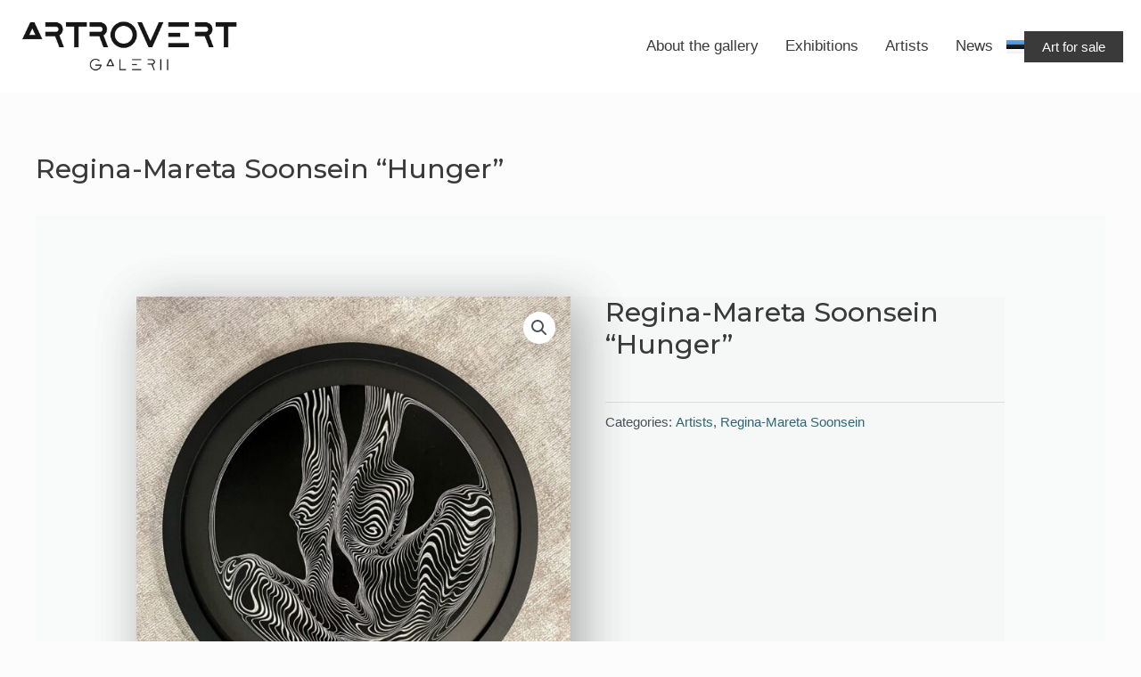

--- FILE ---
content_type: text/css
request_url: https://www.artrovert.ee/wp-content/uploads/elementor/css/post-7216.css?ver=1768460272
body_size: 869
content:
.elementor-7216 .elementor-element.elementor-element-f8c7575{--display:grid;--e-con-grid-template-columns:auto 1fr auto auto;--e-con-grid-template-rows:repeat(1, 1fr);--grid-auto-flow:row;--justify-items:end;--align-items:center;--padding-top:20px;--padding-bottom:20px;--padding-left:20px;--padding-right:20px;}.elementor-7216 .elementor-element.elementor-element-f8c7575:not(.elementor-motion-effects-element-type-background), .elementor-7216 .elementor-element.elementor-element-f8c7575 > .elementor-motion-effects-container > .elementor-motion-effects-layer{background-color:var( --e-global-color-astglobalcolor5 );}.elementor-7216 .elementor-element.elementor-element-2507cda{text-align:start;}.elementor-7216 .elementor-element.elementor-element-2507cda img{width:250px;}.elementor-7216 .elementor-element.elementor-element-c15d709 .elementor-menu-toggle{margin:0 auto;background-color:var( --e-global-color-astglobalcolor4 );}.elementor-7216 .elementor-element.elementor-element-c15d709 .elementor-nav-menu--main .elementor-item{color:var( --e-global-color-astglobalcolor1 );fill:var( --e-global-color-astglobalcolor1 );padding-left:15px;padding-right:15px;}.elementor-7216 .elementor-element.elementor-element-c15d709 .elementor-nav-menu--main .elementor-item:hover,
					.elementor-7216 .elementor-element.elementor-element-c15d709 .elementor-nav-menu--main .elementor-item.elementor-item-active,
					.elementor-7216 .elementor-element.elementor-element-c15d709 .elementor-nav-menu--main .elementor-item.highlighted,
					.elementor-7216 .elementor-element.elementor-element-c15d709 .elementor-nav-menu--main .elementor-item:focus{color:var( --e-global-color-primary );fill:var( --e-global-color-primary );}.elementor-7216 .elementor-element.elementor-element-c15d709 .elementor-nav-menu--dropdown a, .elementor-7216 .elementor-element.elementor-element-c15d709 .elementor-menu-toggle{color:var( --e-global-color-astglobalcolor1 );fill:var( --e-global-color-astglobalcolor1 );}.elementor-7216 .elementor-element.elementor-element-c15d709 .elementor-nav-menu--dropdown{background-color:var( --e-global-color-astglobalcolor5 );border-style:solid;border-color:var( --e-global-color-astglobalcolor5 );}.elementor-7216 .elementor-element.elementor-element-c15d709 .elementor-nav-menu--dropdown a:hover,
					.elementor-7216 .elementor-element.elementor-element-c15d709 .elementor-nav-menu--dropdown a:focus,
					.elementor-7216 .elementor-element.elementor-element-c15d709 .elementor-nav-menu--dropdown a.elementor-item-active,
					.elementor-7216 .elementor-element.elementor-element-c15d709 .elementor-nav-menu--dropdown a.highlighted,
					.elementor-7216 .elementor-element.elementor-element-c15d709 .elementor-menu-toggle:hover,
					.elementor-7216 .elementor-element.elementor-element-c15d709 .elementor-menu-toggle:focus{color:var( --e-global-color-astglobalcolor5 );}.elementor-7216 .elementor-element.elementor-element-c15d709 .elementor-nav-menu--dropdown a:hover,
					.elementor-7216 .elementor-element.elementor-element-c15d709 .elementor-nav-menu--dropdown a:focus,
					.elementor-7216 .elementor-element.elementor-element-c15d709 .elementor-nav-menu--dropdown a.elementor-item-active,
					.elementor-7216 .elementor-element.elementor-element-c15d709 .elementor-nav-menu--dropdown a.highlighted{background-color:var( --e-global-color-astglobalcolor0 );}.elementor-7216 .elementor-element.elementor-element-c15d709 .elementor-nav-menu--main .elementor-nav-menu--dropdown, .elementor-7216 .elementor-element.elementor-element-c15d709 .elementor-nav-menu__container.elementor-nav-menu--dropdown{box-shadow:0px 10px 15px 0px rgba(0, 0, 0, 0.07);}.elementor-7216 .elementor-element.elementor-element-c15d709 .elementor-nav-menu--dropdown li:not(:last-child){border-style:solid;border-color:var( --e-global-color-astglobalcolor4 );border-bottom-width:1px;}.elementor-7216 .elementor-element.elementor-element-c15d709 div.elementor-menu-toggle:hover, .elementor-7216 .elementor-element.elementor-element-c15d709 div.elementor-menu-toggle:focus{color:var( --e-global-color-astglobalcolor5 );}.elementor-7216 .elementor-element.elementor-element-c15d709 div.elementor-menu-toggle:hover svg, .elementor-7216 .elementor-element.elementor-element-c15d709 div.elementor-menu-toggle:focus svg{fill:var( --e-global-color-astglobalcolor5 );}.elementor-7216 .elementor-element.elementor-element-c15d709 .elementor-menu-toggle:hover, .elementor-7216 .elementor-element.elementor-element-c15d709 .elementor-menu-toggle:focus{background-color:var( --e-global-color-primary );}.elementor-7216 .elementor-element.elementor-element-06bca6f .cpel-switcher__nav{--cpel-switcher-space:15px;}.elementor-7216 .elementor-element.elementor-element-06bca6f.cpel-switcher--aspect-ratio-11 .cpel-switcher__flag{width:20px;height:20px;}.elementor-7216 .elementor-element.elementor-element-06bca6f.cpel-switcher--aspect-ratio-43 .cpel-switcher__flag{width:20px;height:calc(20px * 0.75);}.elementor-7216 .elementor-element.elementor-element-06bca6f .cpel-switcher__flag img{border-radius:0px;}.elementor-7216 .elementor-element.elementor-element-eec01c7 .elementor-button{background-color:#3A3A3A;fill:var( --e-global-color-astglobalcolor5 );color:var( --e-global-color-astglobalcolor5 );}.elementor-7216 .elementor-element.elementor-element-eec01c7 .elementor-button:hover, .elementor-7216 .elementor-element.elementor-element-eec01c7 .elementor-button:focus{background-color:var( --e-global-color-primary );color:var( --e-global-color-astglobalcolor5 );}.elementor-7216 .elementor-element.elementor-element-eec01c7 > .elementor-widget-container{background-color:var( --e-global-color-astglobalcolor1 );margin:0px 0px 0px 0px;}.elementor-7216 .elementor-element.elementor-element-eec01c7 .elementor-button:hover svg, .elementor-7216 .elementor-element.elementor-element-eec01c7 .elementor-button:focus svg{fill:var( --e-global-color-astglobalcolor5 );}.elementor-theme-builder-content-area{height:400px;}.elementor-location-header:before, .elementor-location-footer:before{content:"";display:table;clear:both;}@media(max-width:1024px){.elementor-7216 .elementor-element.elementor-element-f8c7575{--grid-auto-flow:row;}.elementor-7216 .elementor-element.elementor-element-2507cda img{width:170px;}.elementor-7216 .elementor-element.elementor-element-c15d709 .elementor-nav-menu--main .elementor-item{padding-left:10px;padding-right:10px;}.elementor-7216 .elementor-element.elementor-element-eec01c7 .elementor-button{padding:15px 15px 15px 15px;}}@media(max-width:767px){.elementor-7216 .elementor-element.elementor-element-f8c7575{--e-con-grid-template-columns:auto 1fr auto auto;--gap:10px 10px;--row-gap:10px;--column-gap:10px;--grid-auto-flow:row;--padding-top:10px;--padding-bottom:10px;--padding-left:10px;--padding-right:10px;--z-index:99;}.elementor-7216 .elementor-element.elementor-element-2507cda img{width:130px;}.elementor-7216 .elementor-element.elementor-element-c15d709 .elementor-nav-menu--dropdown .elementor-item, .elementor-7216 .elementor-element.elementor-element-c15d709 .elementor-nav-menu--dropdown  .elementor-sub-item{font-size:15px;}.elementor-7216 .elementor-element.elementor-element-c15d709 .elementor-nav-menu--dropdown{border-width:0px 0px 10px 0px;}.elementor-7216 .elementor-element.elementor-element-c15d709 .elementor-nav-menu--dropdown a{padding-left:20px;padding-right:20px;padding-top:12px;padding-bottom:12px;}.elementor-7216 .elementor-element.elementor-element-c15d709{--nav-menu-icon-size:25px;}.elementor-7216 .elementor-element.elementor-element-c15d709 .elementor-menu-toggle{border-width:0px;border-radius:0px;}.elementor-7216 .elementor-element.elementor-element-eec01c7 .elementor-button{padding:10px 10px 10px 10px;}}

--- FILE ---
content_type: text/css
request_url: https://www.artrovert.ee/wp-content/uploads/elementor/css/post-7227.css?ver=1768460272
body_size: 639
content:
.elementor-7227 .elementor-element.elementor-element-71f0e15{--display:flex;--flex-direction:column;--container-widget-width:100%;--container-widget-height:initial;--container-widget-flex-grow:0;--container-widget-align-self:initial;--flex-wrap-mobile:wrap;--gap:0px 0px;--row-gap:0px;--column-gap:0px;--margin-top:0px;--margin-bottom:0px;--margin-left:0px;--margin-right:0px;--padding-top:75px;--padding-bottom:75px;--padding-left:20px;--padding-right:20px;}.elementor-7227 .elementor-element.elementor-element-71f0e15:not(.elementor-motion-effects-element-type-background), .elementor-7227 .elementor-element.elementor-element-71f0e15 > .elementor-motion-effects-container > .elementor-motion-effects-layer{background-color:var( --e-global-color-astglobalcolor1 );}.elementor-7227 .elementor-element.elementor-element-a891ab0{--display:grid;--e-con-grid-template-columns:repeat(3, 1fr);--e-con-grid-template-rows:repeat(1, 1fr);--grid-auto-flow:row;--margin-top:0px;--margin-bottom:0px;--margin-left:0px;--margin-right:0px;--padding-top:15px;--padding-bottom:15px;--padding-left:0px;--padding-right:0px;}.elementor-7227 .elementor-element.elementor-element-a891ab0:not(.elementor-motion-effects-element-type-background), .elementor-7227 .elementor-element.elementor-element-a891ab0 > .elementor-motion-effects-container > .elementor-motion-effects-layer{background-color:var( --e-global-color-astglobalcolor1 );}.elementor-7227 .elementor-element.elementor-element-5173fcf{text-align:start;grid-column:span 1;grid-row:span 1;}.elementor-7227 .elementor-element.elementor-element-5173fcf .elementor-heading-title{color:var( --e-global-color-astglobalcolor5 );}.elementor-7227 .elementor-element.elementor-element-5173fcf > .elementor-widget-container{margin:0px 0px 0px 0px;padding:0px 0px 0px 0px;}.elementor-7227 .elementor-element.elementor-element-5173fcf.elementor-element{--align-self:center;}.elementor-7227 .elementor-element.elementor-element-c2b4ce7{text-align:center;}.elementor-7227 .elementor-element.elementor-element-c2b4ce7 .elementor-heading-title{color:var( --e-global-color-astglobalcolor5 );}.elementor-7227 .elementor-element.elementor-element-c2b4ce7 > .elementor-widget-container{margin:0px 0px 0px 0px;padding:0px 0px 0px 0px;}.elementor-7227 .elementor-element.elementor-element-c2b4ce7.elementor-element{--align-self:center;}.elementor-7227 .elementor-element.elementor-element-8aa70c3 .elementor-heading-title{color:var( --e-global-color-astglobalcolor5 );}.elementor-7227 .elementor-element.elementor-element-8aa70c3 > .elementor-widget-container{margin:0px 0px 0px 0px;padding:0px 0px 0px 0px;}.elementor-7227 .elementor-element.elementor-element-8aa70c3.elementor-element{--align-self:center;}.elementor-7227 .elementor-element.elementor-element-4284a06 .elementor-repeater-item-449a222.elementor-social-icon{background-color:var( --e-global-color-primary );}.elementor-7227 .elementor-element.elementor-element-4284a06 .elementor-repeater-item-449a222.elementor-social-icon i{color:var( --e-global-color-astglobalcolor4 );}.elementor-7227 .elementor-element.elementor-element-4284a06 .elementor-repeater-item-449a222.elementor-social-icon svg{fill:var( --e-global-color-astglobalcolor4 );}.elementor-7227 .elementor-element.elementor-element-4284a06 .elementor-repeater-item-a20014f.elementor-social-icon{background-color:var( --e-global-color-primary );}.elementor-7227 .elementor-element.elementor-element-4284a06 .elementor-repeater-item-a20014f.elementor-social-icon i{color:var( --e-global-color-astglobalcolor4 );}.elementor-7227 .elementor-element.elementor-element-4284a06 .elementor-repeater-item-a20014f.elementor-social-icon svg{fill:var( --e-global-color-astglobalcolor4 );}.elementor-7227 .elementor-element.elementor-element-4284a06 .elementor-repeater-item-2b8e758.elementor-social-icon{background-color:var( --e-global-color-primary );}.elementor-7227 .elementor-element.elementor-element-4284a06 .elementor-repeater-item-2b8e758.elementor-social-icon i{color:var( --e-global-color-astglobalcolor4 );}.elementor-7227 .elementor-element.elementor-element-4284a06 .elementor-repeater-item-2b8e758.elementor-social-icon svg{fill:var( --e-global-color-astglobalcolor4 );}.elementor-7227 .elementor-element.elementor-element-4284a06 .elementor-repeater-item-ec0c6f7.elementor-social-icon{background-color:var( --e-global-color-primary );}.elementor-7227 .elementor-element.elementor-element-4284a06 .elementor-repeater-item-ec0c6f7.elementor-social-icon i{color:var( --e-global-color-astglobalcolor4 );}.elementor-7227 .elementor-element.elementor-element-4284a06 .elementor-repeater-item-ec0c6f7.elementor-social-icon svg{fill:var( --e-global-color-astglobalcolor4 );}.elementor-7227 .elementor-element.elementor-element-4284a06{--grid-template-columns:repeat(0, auto);--icon-size:10px;--grid-column-gap:5px;--grid-row-gap:0px;}.elementor-7227 .elementor-element.elementor-element-4284a06 .elementor-widget-container{text-align:center;}.elementor-7227 .elementor-element.elementor-element-4284a06 .elementor-social-icon{background-color:var( --e-global-color-secondary );}.elementor-7227 .elementor-element.elementor-element-4284a06 > .elementor-widget-container{margin:10px 0px 0px 0px;}.elementor-theme-builder-content-area{height:400px;}.elementor-location-header:before, .elementor-location-footer:before{content:"";display:table;clear:both;}@media(max-width:1024px){.elementor-7227 .elementor-element.elementor-element-a891ab0{--grid-auto-flow:row;}}@media(min-width:768px){.elementor-7227 .elementor-element.elementor-element-71f0e15{--content-width:1000px;}.elementor-7227 .elementor-element.elementor-element-a891ab0{--content-width:1200px;}}@media(max-width:767px){.elementor-7227 .elementor-element.elementor-element-71f0e15{--padding-top:50px;--padding-bottom:50px;--padding-left:20px;--padding-right:20px;}.elementor-7227 .elementor-element.elementor-element-a891ab0{--e-con-grid-template-columns:repeat(1, 1fr);--grid-auto-flow:row;--padding-top:50px;--padding-bottom:50px;--padding-left:20px;--padding-right:20px;}}